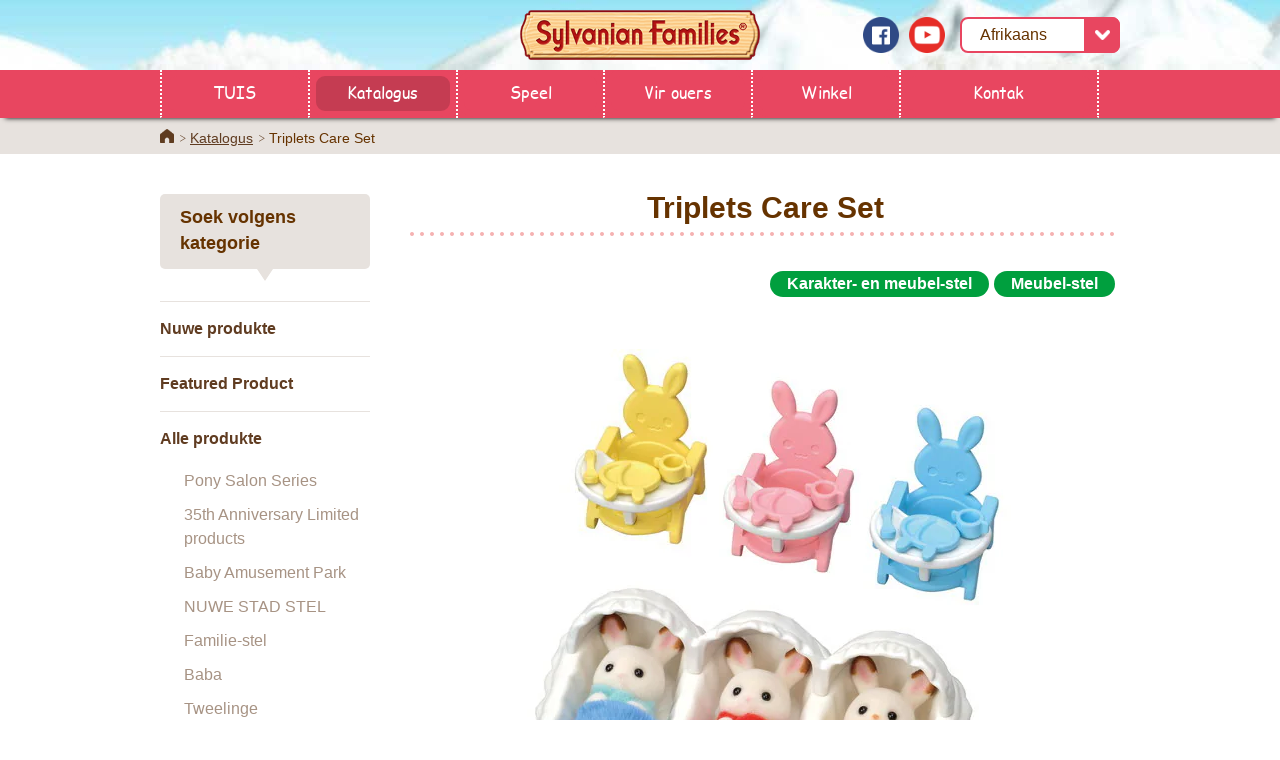

--- FILE ---
content_type: text/html; charset=UTF-8
request_url: https://www.sylvanianfamilies.com/af-za/catalog/item_detail.php?product_id=2060
body_size: 4548
content:
<!-- InstanceBegin template="/Templates/za_af_new.dwt" codeOutsideHTMLIsLocked="false" --><!-- InstanceBeginEditable name="pre-process" -->
<!-- InstanceEndEditable -->
<!DOCTYPE html>
<!--[if lt IE 7]><html lang="en-GB" class="no-js lt-ie10 lt-ie9 lt-ie8 lt-ie7"><![endif]-->
<!--[if IE 7]><html lang="en-GB" class="no-js lt-ie10 lt-ie9 lt-ie8"><![endif]-->
<!--[if IE 8]><html lang="en-GB" class="no-js lt-ie10 lt-ie9"><![endif]-->
<!--[if IE 9]><html lang="en-GB" class="no-js lt-ie10"> <![endif]-->
<!--[if gt IE 9]><!--><html lang="en-ZA" class="no-js"><!--<![endif]--><head>
    <meta http-equiv="X-UA-Compatible" content="IE=edge">
    <meta http-equiv="Content-Type" content="text/html; charset=utf-8" />
    <meta http-equiv="content-script-type" content="text/javascript" />
    <meta http-equiv="content-style-type" content="text/css" />
    <meta name="robots" content="index,follow" />
    <meta name="revisit_after" content="7 days" />
	<meta name="description" content="The Triplets Care Set comes with small and cute Chocolate Rabbit cradled baby Triplets and baby furniture. The set comes with furniture for looking after them, by feeding them and tucking them into bed.">
	<meta name="keywords" content="Sylvanian Families, children's games, Sylvanian Families world, Sylvanian Families shop, Sylvanian Families story, download, wallpaper, coloring" />
	<meta property="og:title" content="Sylvanian Families Official Website" />
	<meta property="og:type" content="website" />
	<meta property="og:url" content="https://www.sylvanianfamilies.com/af-za/" />
	<meta property="og:image" content="https://www.sylvanianfamilies.com/includes_gl/img/common/img_fb.jpg" />	
	<meta property="og:site_name" content="Sylvanian Families" />

    <meta name="viewport" content="width=device-width">
    <!-- InstanceBeginEditable name="meta" -->
    <!-- InstanceEndEditable -->
    <title>Triplets Care Set | Sylvanian Families</title>
	<!-- canonical/alternate -->
	<link rel="canonical" href="https://www.sylvanianfamilies.com/af-za/catalog/item_detail.php?product_id=2060" />
	<link rel="alternate" href="https://www.sylvanianfamilies.com/cs-cz/catalog/item_detail.php?product_id=2060" hreflang="cs-cz" />
<link rel="alternate" href="https://www.sylvanianfamilies.com/da-dk/catalog/item_detail.php?product_id=2060" hreflang="da-dk" />
<link rel="alternate" href="https://www.sylvanianfamilies.com/de-ch/catalog/item_detail.php?product_id=2060" hreflang="de-ch" />
<link rel="alternate" href="https://www.sylvanianfamilies.com/de-de/catalog/item_detail.php?product_id=2060" hreflang="de-de" />
<link rel="alternate" href="https://www.sylvanianfamilies.com/el-gr/catalog/item_detail.php?product_id=2060" hreflang="el-gr" />
<link rel="alternate" href="https://www.sylvanianfamilies.com/en-au/catalog/item_detail.php?product_id=2060" hreflang="en-au" />
<link rel="alternate" href="https://www.sylvanianfamilies.com/en-my/catalog/item_detail.php?product_id=2060" hreflang="en-my" />
<link rel="alternate" href="https://www.sylvanianfamilies.com/en-nz/catalog/item_detail.php?product_id=2060" hreflang="en-nz" />
<link rel="alternate" href="https://www.sylvanianfamilies.com/en-uk/catalog/item_detail.php?product_id=2060" hreflang="en-uk" />
<link rel="alternate" href="https://www.sylvanianfamilies.com/en-za/catalog/item_detail.php?product_id=2060" hreflang="en-za" />
<link rel="alternate" href="https://www.sylvanianfamilies.com/es-es/catalog/item_detail.php?product_id=2060" hreflang="es-es" />
<link rel="alternate" href="https://www.sylvanianfamilies.com/fi-fi/catalog/item_detail.php?product_id=2060" hreflang="fi-fi" />
<link rel="alternate" href="https://www.sylvanianfamilies.com/fr-ch/catalog/item_detail.php?product_id=2060" hreflang="fr-ch" />
<link rel="alternate" href="https://www.sylvanianfamilies.com/fr-fr/catalog/item_detail.php?product_id=2060" hreflang="fr-fr" />
<link rel="alternate" href="https://www.sylvanianfamilies.com/it-ch/catalog/item_detail.php?product_id=2060" hreflang="it-ch" />
<link rel="alternate" href="https://www.sylvanianfamilies.com/it-it/catalog/item_detail.php?product_id=2060" hreflang="it-it" />
<link rel="alternate" href="https://www.sylvanianfamilies.com/nl-nl/catalog/item_detail.php?product_id=2060" hreflang="nl-nl" />
<link rel="alternate" href="https://www.sylvanianfamilies.com/no-no/catalog/item_detail.php?product_id=2060" hreflang="no-no" />
<link rel="alternate" href="https://www.sylvanianfamilies.com/pl-pl/catalog/item_detail.php?product_id=2060" hreflang="pl-pl" />
<link rel="alternate" href="https://www.sylvanianfamilies.com/pt-br/catalog/item_detail.php?product_id=2060" hreflang="pt-br" />
<link rel="alternate" href="https://www.sylvanianfamilies.com/ru-ru/catalog/item_detail.php?product_id=2060" hreflang="ru-ru" />
<link rel="alternate" href="https://www.sylvanianfamilies.com/sv-se/catalog/item_detail.php?product_id=2060" hreflang="sv-se" />
<link rel="alternate" href="https://www.sylvanianfamilies.com/uk-ua/catalog/item_detail.php?product_id=2060" hreflang="uk-ua" />
    <link type="text/css" rel="stylesheet" href="https://www.sylvanianfamilies.com/assets/za/af/css/init_v2.css" />
    <link type="text/css" rel="stylesheet" href="https://www.sylvanianfamilies.com/assets/za/af/css/style_v2.css" />
    <link type="text/css" rel="stylesheet" href="https://www.sylvanianfamilies.com/assets/za/af/css/main_v2.css" />
    <link rel="stylesheet" href="https://www.sylvanianfamilies.com/assets/common/lib/slick/slick.css">
	<link rel="stylesheet" href="https://www.sylvanianfamilies.com/assets/za/af/css2/common.css">
	<link rel="stylesheet" href="https://www.sylvanianfamilies.com/assets/za/af/css2/layout.css">
	<link rel="stylesheet" href="https://www.sylvanianfamilies.com/assets/za/af/css2/module.css">
	<!-- unique -->
	<!-- //unique -->
	<link rel="shortcut icon" href="https://www.sylvanianfamilies.com/assets/favicon.ico">

<!-- InstanceBeginEditable name="css" -->
    <link rel="stylesheet" href="https://www.sylvanianfamilies.com/assets/common/lib/colorbox/colorbox.css">
    <link type="text/css" rel="stylesheet" href="https://www.sylvanianfamilies.com/assets/za/af/css/catalog_v2.css" />
<!-- InstanceEndEditable -->
	<!--[if lt IE 9]>
	<script src="https://www.sylvanianfamilies.com/assets/common/lib/html5shiv/html5shiv-printshiv.min.js"></script>
	<![endif]-->

<!-- InstanceParam name="pagetitle" type="text" value="&lt;?php echo $product[0]-&gt;name; ?&gt;" -->
<!-- InstanceParam name="pagedescription" type="text" value="&lt;?php echo $descriptionString; ?&gt;" -->
<!-- InstanceParam name="show_pagetitle" type="boolean" value="false" -->
<!-- InstanceParam name="page" type="text" value="" -->
<!-- InstanceParam name="contentcolumn" type="text" value="" -->

</head>

<body>

<!-- Google Tag Manager -->
<script>(function(w,d,s,l,i){w[l]=w[l]||[];w[l].push({'gtm.start':
new Date().getTime(),event:'gtm.js'});var f=d.getElementsByTagName(s)[0],
j=d.createElement(s),dl=l!='dataLayer'?'&l='+l:'';j.async=true;j.src=
'https://www.googletagmanager.com/gtm.js?id='+i+dl;f.parentNode.insertBefore(j,f);
})(window,document,'script','dataLayer','GTM-MS6VNQ7');</script>
<!-- End Google Tag Manager -->
<!-- Google Tag Manager (noscript) -->
<noscript><iframe src="https://www.googletagmanager.com/ns.html?id=GTM-MS6VNQ7"
height="0" width="0" style="display:none;visibility:hidden"></iframe></noscript>
<!-- End Google Tag Manager (noscript) --><div id="l-wrap">
<!-- HEAD & MENU -->
<!-- [ GLOBAL HEADER ] -->
<div id="l-header">
    <div class="header-logo"><a href="https://www.sylvanianfamilies.com/af-za/"><img src="https://www.sylvanianfamilies.com/assets/common/images/logo_sp.png" alt="Sylvanian Families"></a></div>
	<div class="header-spmenu" data-menu="open"><img src="https://www.sylvanianfamilies.com/assets/common/images/b_spmenu.png" alt="MENU"></div>
	<div class="header-gnav" data-menu="menu">
		<div class="header-spmenuclose" data-menu="close"><img src="https://www.sylvanianfamilies.com/assets/common/images/b_spmenu_close.png" alt="CLOSE"></div>
		<div class="header-navs">
			<ul class="navs-list" data-tile=">li>a" data-tilepc="8" data-tilesp="1">
				<li><a href="https://www.sylvanianfamilies.com/af-za/" >TUIS</a></li>
				<li><a href="https://www.sylvanianfamilies.com/af-za/catalog/" class="is-active">Katalogus</a></li>
				<li class="play"><span>Speel</span>
					<ul>
						<li><a href="https://www.sylvanianfamilies.com/af-za/story/" >STORIES</a></li>
						<li><a href="https://www.youtube.com/SylvanianFamiliesOfficial" target="_blank" >VIDEOS</a></li>
						<li><a href="https://www.sylvanianfamilies.com/af-za/game/" >SPELETJIES</a></li>
						<li><a href="https://www.sylvanianfamilies.com/af-za/coloring/" >INKLEUR</a></li>
					</ul>
				</li>
                <li><a href="https://www.sylvanianfamilies.com/af-za/parent/" >Vir ouers</a></li>
				<li><a href="https://www.sylvanianfamilies.com/af-za/shop/" >Winkel</a></li>			
				<li><a href="https://epochtoys.com/af-za/contact/" target="_blank" >Kontak</a></li>
			</ul>
            <ul class="navs-option">
				<li><a href="https://www.sylvanianfamilies.com/af-za/other/about.php">Rakende die webtuiste</a></li>
				<li><a href="https://www.sylvanianfamilies.com/af-za/other/policy.php">Privaatheidsbeleid</a></li>
			</ul>
			<ul class="navs-sns navs-headmenu">
				<!--<li><a href="" target="_blank"><img src="https://www.sylvanianfamilies.com/assets/common/images/i_twitter.png" alt="twitter"></a></li>				
				<li><a href="" target="_blank"><img src="https://www.sylvanianfamilies.com/assets/common/images/i_instagram.png" alt="instagram"></a></li>-->
				<li><a href="https://www.facebook.com/freyasouthafrica/" target="_blank"><img src="https://www.sylvanianfamilies.com/assets/common/images/i_facebook.png" alt="facebook"></a></li>
				<li><a href="https://www.youtube.com/SylvanianFamiliesOfficial" target="_blank"><img src="https://www.sylvanianfamilies.com/assets/common/images/i_youtube.png" alt="youtube"></a></li>
				<li class="headmenu-language">
					<select onchange="location.href=this.value">
						<option value="">Afrikaans</option>
						<option value="//www.sylvanianfamilies.com/en-za/catalog/item_detail.php?product_id=2060">English</option>
					</select>
				</li>
			</ul>
		</div>
	</div>
</div>
<!-- [ /GLOBAL HEADER ] -->
<!-- //HEAD & MENU -->
<!-- [ topicpath ] -->
<div class="l-topicpath2">
	<div class="m-box-fixed">
		<ul>
			<li><a href="https://www.sylvanianfamilies.com/af-za/">Home</a></li>
			<!-- InstanceBeginEditable name="topicpath" -->
			<li><a href="./index.php">Katalogus</a></li>
            <li>Triplets Care Set</li>
			<!-- InstanceEndEditable -->
		</ul>
	</div>
</div>
<!-- [ /topicpath ] -->
<!-- [ CONTENT ] -->
<div id="l-content" class="">
  <div class="m-box-fixed">
  	<!-- InstanceBeginEditable name="pagenav" -->
				<div id="l-pagenav">
					<h2 class="pnav-ttl">Soek volgens kategorie</h2>
					<ul data-tile=">li>a" data-tilepc="1" data-tilesp="1">
						<li><a href="./categorieslist.php?ct_nm=new">Nuwe produkte</a></li>
						<li><a href="./categorieslist.php?ct_nm=featured">Featured Product</a></li>
						<li class="pagenav-pulldown"><a href="./categorieslist.php?ct_nm=basic">Alle produkte</a>
							<ul>
                        							<li><a href="./categorieslist.php?category_id=154"
                                class="">
                                Pony Salon Series</a></li>
                        							<li><a href="./categorieslist.php?category_id=136"
                                class="">
                                35th Anniversary Limited products</a></li>
                        							<li><a href="./categorieslist.php?category_id=123"
                                class="">
                                Baby Amusement Park</a></li>
                        							<li><a href="./categorieslist.php?category_id=73"
                                class="">
                                NUWE STAD STEL</a></li>
                        							<li><a href="./categorieslist.php?category_id=1"
                                class="">
                                Familie-stel</a></li>
                        							<li><a href="./categorieslist.php?category_id=2"
                                class="">
                                Baba</a></li>
                        							<li><a href="./categorieslist.php?category_id=3"
                                class="">
                                Tweelinge</a></li>
                        							<li><a href="./categorieslist.php?category_id=4"
                                class="">
                                Basiese huis</a></li>
                        							<li><a href="./categorieslist.php?category_id=5"
                                class="is-active">
                                Karakter- en meubel-stel</a></li>
                        							<li><a href="./categorieslist.php?category_id=6"
                                class="is-active">
                                Meubel-stel</a></li>
                        							<li><a href="./categorieslist.php?category_id=7"
                                class="">
                                Kamer-stel</a></li>
                        							<li><a href="./categorieslist.php?category_id=8"
                                class="">
                                Gereed vir speel</a></li>
                        							<li><a href="./categorieslist.php?category_id=34"
                                class="">
                                Triplets Set</a></li>
                        							<li><a href="./categorieslist.php?category_id=9"
                                class="">
                                Dratassie</a></li>
                        							<li><a href="./categorieslist.php?category_id=10"
                                class="">
                                Voertuig</a></li>
                        							<li><a href="./categorieslist.php?category_id=11"
                                class="">
                                Kleuterskool-reeks</a></li>
                        							<li><a href="./categorieslist.php?category_id=12"
                                class="">
                                Bakkery-reeks</a></li>
                        							<li><a href="./categorieslist.php?category_id=13"
                                class="">
                                Mark-reeks</a></li>
                        							<li><a href="./categorieslist.php?category_id=26"
                                class="">
                                Sister with Furniture Set</a></li>
                        							<li><a href="./categorieslist.php?category_id=15"
                                class="">
                                Baba met bybehore-stel</a></li>
                        							<li><a href="./categorieslist.php?category_id=16"
                                class="">
                                Geskenkstel</a></li>
                        							<li><a href="./categorieslist.php?category_id=30"
                                class="">
                                Grandparents Set</a></li>
                        							<li><a href="./categorieslist.php?category_id=33"
                                class="">
                                Food & Shop</a></li>
                        							<li><a href="./categorieslist.php?category_id=32"
                                class="">
                                Baby & Child</a></li>
                        							<li><a href="./categorieslist.php?category_id=18"
                                class="">
                                Family Trip &amp; Seaside</a></li>
                        							<li><a href="./categorieslist.php?category_id=21"
                                class="">
                                Professional</a></li>
                        							</ul>
						</li>
						<li><a href="./categorieslist.php?ct_nm=various">Seisoenaal</a></li>
					</ul>
                  
				</div>
    
	<!-- InstanceEndEditable -->
    <div id="l-mainarea">
      <div class="l-maincnt">
        
        <!-- InstanceBeginEditable name="content" -->

                
					<div class="m-txt-itemttl">
                        <h1 class="itemttl-txt">Triplets Care Set                                                    </h1>
					</div>

					<div class="m-icon-item">
                                                <span class="m-icon-s gn">Karakter- en meubel-stel</span>
                                                <span class="m-icon-s gn">Meubel-stel</span>
                    
					</div>
                    <!-- カルーセルここから　-->
                    <div class="m-box-gallery" data-slide="gallery">
            			<div class="gallery-main">
                                                <div class="main-slide">
                                <p class="m-txt-img"><img data-lazy="img-lazy" data-original="https://www.sylvanianfamilies.com/assets/includes_gl/img/products/2060_1610413101040.jpg" alt="Triplets Care Set - 1"></p>
                            </div>
                                                <div class="main-slide">
                                <p class="m-txt-img"><img data-lazy="img-lazy" data-original="https://www.sylvanianfamilies.com/assets/includes_gl/img/products/2060_1610413150457.jpg" alt="Triplets Care Set - 2"></p>
                            </div>
                                                <div class="main-slide">
                                <p class="m-txt-img"><img data-lazy="img-lazy" data-original="https://www.sylvanianfamilies.com/assets/includes_gl/img/products/2060_1610413164401.jpg" alt="Triplets Care Set - 3"></p>
                            </div>
                                                <div class="main-slide">
                                <p class="m-txt-img"><img data-lazy="img-lazy" data-original="https://www.sylvanianfamilies.com/assets/includes_gl/img/products/2060_1610413180785.jpg" alt="Triplets Care Set - 4"></p>
                            </div>
                                                <div class="main-slide">
                                <p class="m-txt-img"><img data-lazy="img-lazy" data-original="https://www.sylvanianfamilies.com/assets/includes_gl/img/products/2060_1610413188583.jpg" alt="Triplets Care Set - 5"></p>
                            </div>
                                                <div class="main-slide">
                                <p class="m-txt-img"><img data-lazy="img-lazy" data-original="https://www.sylvanianfamilies.com/assets/includes_gl/img/products/2060_1610413199732.jpg" alt="Triplets Care Set - 6"></p>
                            </div>
                                                <div class="main-slide">
                                <p class="m-txt-img"><img data-lazy="img-lazy" data-original="https://www.sylvanianfamilies.com/assets/includes_gl/img/products/2060_1610413208023.jpg" alt="Triplets Care Set - 7"></p>
                            </div>
                                            </div>
                        <div class="gallery-nav">
                                                <div class="nav-slide">
                                <img src="https://www.sylvanianfamilies.com/assets/includes_gl/img/products/2060_1610413101040.jpg" alt="Triplets Care Set - 8">
                            </div>
                                                <div class="nav-slide">
                                <img src="https://www.sylvanianfamilies.com/assets/includes_gl/img/products/2060_1610413150457.jpg" alt="Triplets Care Set - 8">
                            </div>
                                                <div class="nav-slide">
                                <img src="https://www.sylvanianfamilies.com/assets/includes_gl/img/products/2060_1610413164401.jpg" alt="Triplets Care Set - 8">
                            </div>
                                                <div class="nav-slide">
                                <img src="https://www.sylvanianfamilies.com/assets/includes_gl/img/products/2060_1610413180785.jpg" alt="Triplets Care Set - 8">
                            </div>
                                                <div class="nav-slide">
                                <img src="https://www.sylvanianfamilies.com/assets/includes_gl/img/products/2060_1610413188583.jpg" alt="Triplets Care Set - 8">
                            </div>
                                                <div class="nav-slide">
                                <img src="https://www.sylvanianfamilies.com/assets/includes_gl/img/products/2060_1610413199732.jpg" alt="Triplets Care Set - 8">
                            </div>
                                                <div class="nav-slide">
                                <img src="https://www.sylvanianfamilies.com/assets/includes_gl/img/products/2060_1610413208023.jpg" alt="Triplets Care Set - 8">
                            </div>
                                            </div>
                    </div>
                    <!-- カルーセルここまで　-->    
                    

                                        					<h2 class="m-txt-h2">Produkbeskrywing</h2>

					<p class="m-txt-p m-box-line2">The Triplets Care Set comes with small and cute Chocolate Rabbit cradled baby Triplets and baby furniture. The set comes with furniture for looking after them, by feeding them and tucking them into bed.<br />
<br />
Combine with Chocolate Rabbit Family, Chocolate Rabbit baby and Chocolate Rabbit twins for even more enjoyable play with a full household (all sold separately).<br />
Or, combine with Red Roof Cosy Cottage or Red Roof Country Home for even more imaginative playtime (all sold separately)! </p>
                    
                    					<h2 class="m-txt-h2">Inhoud van boks</h2>
                    					<p class="m-txt-p">Chocolate Rabbit triplet (girl/red outfit), Chocolate Rabbit triplet (boy/yellow outfit), Chocolate Rabbit triplet (girl/mint green outfit), Baby chair (pink), Baby chair (yellow), Baby chair (blue), Rabbit plate (pink), Rabbit plate (yellow), Rabbit plate (blue), Mug (pink), Mug (yellow), Mug (blue), Rabbit spoon (pink), Rabbit spoon (yellow), Rabbit spoon (blue), Cradle, Blanket (pink), Blanket (cream), Blanket (blue) (a total of 19 pieces)<br />
<br />
*A set of cute small Chocolate Rabbit cradled baby triplets and furniture for them.<br />
*Sit the babies in the baby chairs and feed them.<br />
*Tuck them into their cradle with their blankets.<br />
*Stimulates imaginative role-playing by children.<br />
*Suitable for ages three years and above.</p>
                    
					<table class="m-table-gr">
                                                            						<tr>
						<th>Item Code : </th>
						<td>5532</td>
						</tr>
                    					</table>
                    
                    
                    
				

					<ul class="m-list-btns-1to2" data-tile="li a" data-tilepc="2" data-tilesp="1">
						<!--<li><a href="./categorieslist.php?category_id=5" class="m-btn-gr">Karakter- en meubel-stel page</a></li>-->
						<li><a href="./index.php" class="m-btn-gr">Katalogusbladsy</a></li>
					</ul>


<!-- InstanceEndEditable -->
      </div>
    </div>
  </div>
</div>
<!-- [ /CONTENT ] -->
<!-- FOOTER -->
<!-- [ GLOBAL FOOTER ] -->
<div id="l-footer">
	<div class="l-ptop">
		<div class="ptop-area" data-trigger="triggerft">
			<p class="ptop-btn"><a href="#l-wrap">Bokant van bladsy</a></p>
		</div>
	</div>

	<div class="l-footmenu">
		<ul>
			<li><a href="https://www.sylvanianfamilies.com/af-za/">TUIS</a></li>
			<li><a href="https://www.sylvanianfamilies.com/af-za/shop/">Winkel</a></li>
			<li><a href="https://www.sylvanianfamilies.com/af-za/catalog/">Katalogus</a></li>
			<li><a href="https://www.sylvanianfamilies.com/af-za/parent/">Vir ouers</a></li>
			<li><a href="https://epochtoys.com/af-za/contact/" target="_blank">Kontak</a></li>
		</ul>
	</div>

	<div class="l-footsubmenu">
		<ul>
			<li><a href="https://www.sylvanianfamilies.com/af-za/other/about.php">Rakende die webtuiste</a></li>
			<li><a href="https://www.sylvanianfamilies.com/af-za/other/policy.php">Privaatheidsbeleid</a></li>
		</ul>
	</div>

	<div class="footer-sns">
		<ul class="sns-list">
			<!--<li><a href="" target="_blank"><img src="https://www.sylvanianfamilies.com/assets/common/images/i_twitter.png" alt="twitter"></a></li>				
				<li><a href="" target="_blank"><img src="https://www.sylvanianfamilies.com/assets/common/images/i_instagram.png" alt="instagram"></a></li>-->
				<li><a href="https://www.facebook.com/freyasouthafrica/" target="_blank"><img src="https://www.sylvanianfamilies.com/assets/common/images/i_facebook.png" alt="facebook"></a></li>
			<li><a href="https://www.youtube.com/SylvanianFamiliesOfficial" target="_blank"><img src="https://www.sylvanianfamilies.com/assets/common/images/i_youtube.png" alt="youtube"></a></li>
		</ul>
	</div>
	<div class="footer-language">
		<div class="language-inner">
			<select onchange="location.href=this.value">
				<option value="">Afrikaans</option>
				<option value="//www.sylvanianfamilies.com/en-za/catalog/item_detail.php?product_id=2060">English</option>
			</select>
		</div>
	</div>
	<div class="footer-copy">
		<p class="copy-img"><!--<img src="https://www.sylvanianfamilies.com/assets/common/images/logo_epoch.png" alt="株式会社エポック社"> JPのみ-->
            <span>&copy;&nbsp;EPOCH</span>
        </p>
		<div class="change_region"><a href="https://www.sylvanianfamilies.com">
				<img src="https://www.sylvanianfamilies.com/assets/includes_gl/img/flags/24/South-Africa.png">
				Change Region
			</a></div>
	</div>
</div>
<!-- [ /GLOBAL FOOTER ] -->
<!-- //FOOTER -->
</div>
<!-- [ WRAP ] -->

	<script src="https://www.sylvanianfamilies.com/assets/common/lib/jquery/jquery.js"></script>
	<script src="https://www.sylvanianfamilies.com/assets/common/lib/slick/slick.js"></script>
	<script src="https://www.sylvanianfamilies.com/assets/common/lib/tile/jquery.tile.js"></script>
	<script src="https://www.sylvanianfamilies.com/assets/common/lib/lazyload/lazyload.js"></script>
	<script src="https://www.sylvanianfamilies.com/assets/common/js/common.js"></script>
	<script src="https://www.sylvanianfamilies.com/assets/common/js/module/jquery.arctext.js"></script>
	<script src="https://www.sylvanianfamilies.com/assets/common/js/module/jquery.nav-current.js"></script>
	<script src="https://www.sylvanianfamilies.com/assets/common/js/module/jquery.rollover.js"></script>
	<script src="https://www.sylvanianfamilies.com/assets/common/js/module/jquery.smooth-scroll.js"></script>
	<script src="https://www.sylvanianfamilies.com/assets/common/js/site.js"></script>
	<script src="https://www.sylvanianfamilies.com/assets/common/js/analytics.js"></script>
    <script type="text/javascript" src="https://www.sylvanianfamilies.com/assets/includes_gl/js/functions.js"></script>
    <script type="text/javascript" src="https://www.sylvanianfamilies.com/assets/includes_gl/js/agent_switcher.js"></script>

	<!-- unique -->
    <!-- InstanceBeginEditable name="bottomjs" -->
	<script src="https://www.sylvanianfamilies.com/assets/common/lib/colorbox/jquery.colorbox.js"></script>
	<!-- InstanceEndEditable -->
	<!-- //unique -->
</body>
<!-- InstanceEnd --></html>


--- FILE ---
content_type: text/css
request_url: https://www.sylvanianfamilies.com/assets/za/af/css/main_v2.css
body_size: -77
content:
@charset "utf-8";
/* CSS Document */

@import "../../../includes_gl/css/main_v2.css"; 



--- FILE ---
content_type: text/css
request_url: https://www.sylvanianfamilies.com/assets/za/af/css2/common.css
body_size: -85
content:
@charset "utf-8";
/* CSS Document */

@import "/assets/common/css/common.css"; 





--- FILE ---
content_type: text/css
request_url: https://www.sylvanianfamilies.com/assets/za/af/css2/layout.css
body_size: 323
content:
@charset "utf-8";
/* CSS Document */

@import "../../../common/css/layout.css"; 

@media screen and (max-width: 480px) {

#l-wrap {
    background-size: auto 82px;
}

}

/*-- アフリカーンス追加 --*/
@media screen and (min-width: 760px){
#l-header .header-gnav .header-navs .navs-list li {
    width: 15.4%;
	}
	
#l-header .header-gnav .header-navs .navs-list li:nth-child(6) {
    width: 20.8%;
	}

#l-footer .footer-sns .sns-list {
	width: 45px;
}
}

#l-header .header-gnav .header-navs .navs-sns {
	text-align: center;
	width: auto;
}


@media screen and (max-width: 760px) {
	#l-pagenav > ul li > ul {
		z-index: 101;
	}
}
#l-header .header-gnav .header-navs .navs-sns {
    width: 205px;
}

#l-footer .footer-sns .sns-list {
    width: 100px;
}

/* change_region */
.change_region {
    text-align: center; margin: 20px 0; padding-top: 10px; border-top: solid 1px #eee;
}

.change_region a{
    color:#663300; font-size: 0.8em; text-decoration: none;
}

--- FILE ---
content_type: text/css
request_url: https://www.sylvanianfamilies.com/assets/za/af/css2/module.css
body_size: -82
content:
@charset "utf-8";
/* CSS Document */

@import "../../../common/css/module.css"; 





--- FILE ---
content_type: text/css
request_url: https://www.sylvanianfamilies.com/assets/za/af/css/catalog_v2.css
body_size: -74
content:
@charset "utf-8";
/* CSS Document */

@import "../../../includes_gl/css/catalog_v2.css"; 



--- FILE ---
content_type: text/javascript
request_url: https://www.sylvanianfamilies.com/assets/includes_gl/js/agent_switcher.js
body_size: 542
content:

// check
// android xperia 2.1
// android dtab 4.x
// kindle fire
// android nexsus7 3.x
// iPhone4
// iPhone4S
// iPhone5
// iPhone5S
// iPad 5.1
// iPad air 7.x
// PC firefox
// PC chrome
// PC IE11

function check_agent(){

	var type = 0;
	if ((navigator.userAgent.indexOf('iPhone') > 0 && navigator.userAgent.indexOf('iPad') == -1) ||
	     navigator.userAgent.indexOf('iPod') > 0 ||
	     (navigator.userAgent.indexOf('Android') > 0 && navigator.userAgent.indexOf('Mobile') > 0) ||
	     navigator.userAgent.indexOf('Windows Phone') > 0 ||
	     navigator.userAgent.indexOf('IEMobile') > 0 ||
	     navigator.userAgent.indexOf('Blackberry') > 0) {
	     // mobile
	     type = 2;
	} else if(navigator.userAgent.indexOf('Android') > 0 ||
	          navigator.userAgent.indexOf('iPad') > 0 ||
	          navigator.userAgent.indexOf('Kindle') > 0 ||
	          navigator.userAgent.indexOf('Silk') > 0 ||
	          navigator.userAgent.indexOf('PlayBook') > 0 ||
	          navigator.userAgent.indexOf('RIM\sTablet') > 0){
	     // tablet
	     type = 1;
	} else if(navigator.userAgent.indexOf('DoCoMo') > 0 ||
	          navigator.userAgent.indexOf('KDDI') > 0 ||
	          navigator.userAgent.indexOf('SoftBank') > 0 ||
	          navigator.userAgent.indexOf('Vodafone') > 0 ||
	          navigator.userAgent.indexOf('J-PHONE') > 0){
	     // mobile
	     type = 2;
	} else {
	     // pc
	     type = 0;
	}
	return type;
}

function jump_if(type, loc){
	if(loc.length == 0){
		return;
	}
	if(type == check_agent()){
		location.href = loc;
	}
}

// use like this
// jump_if_pc('/');
// jump_if_mobile('/mb/');
// jump_if_tablet('http://google.com');

function jump_if_pc(loc){		jump_if(0, loc);	}
function jump_if_tablet(loc){	jump_if(1, loc);	}
function jump_if_mobile(loc){	jump_if(2, loc);	}



$(document).ready(function(){
	var type = check_agent();
	
	switch(type){
	case 0:
		// pc
		$('.show_mobile').each( function() { $(this).addClass('will_be_removed_check_agent'); });
		$('.show_tablet').each( function() { $(this).addClass('will_be_removed_check_agent'); });
		$('.show_pc').each( function() { $(this).removeClass('will_be_removed_check_agent'); });
		break;
	case 1:
		// tablet
		$('.show_pc').each( function() { $(this).addClass('will_be_removed_check_agent'); });
		$('.show_mobile').each( function() { $(this).addClass('will_be_removed_check_agent'); });
		$('.show_tablet').each( function() { $(this).removeClass('will_be_removed_check_agent'); });
		break;
	case 2:
		// mobile
		$('.show_pc').each( function() { $(this).addClass('will_be_removed_check_agent'); });
		$('.show_tablet').each( function() { $(this).addClass('will_be_removed_check_agent'); });
		$('.show_mobile').each( function() { $(this).removeClass('will_be_removed_check_agent'); });
		break;
	}
	
	$('.will_be_removed_check_agent').each( function() { $(this).remove(); });
});



--- FILE ---
content_type: text/javascript
request_url: https://www.sylvanianfamilies.com/assets/includes_gl/js/functions.js
body_size: 1237
content:
// JavaScript Document
function openFullWindow(url, name, option) {
	var w = screen.width;
	var h = screen.height;
	var xx = (screen.width  - w) / 2;	//�\������x���W
	var yy = (screen.height - h) / 2;	//�\������y���W
	option = (option == "" ? "" : "scrollbars=no,resizable=no");
	option += ",screenX=" + xx + ",screenY=" + yy + ",left=" + xx + ",top=" + yy + ",width=" + w + ",height=" + h;
	var win = window.open(url, name, option);
	win.focus();
}

function openWindow(url, name, option) {
  var win = window.open(url, name, option);
  win.focus();
}

function clickPage(form_obj, page_num)
{
	form_obj.page.value = page_num;
	form_obj.submit();
}
/***********************************************************************
* �������trim�֐���ǉ��i�ǉ��͎����I�ɍs���܂��j
* example: str = str.trim();
***********************************************************************/
String.prototype.trim = function() 
{
	//return ( this.replace(/^\s*([\s\S]*\S+)-\s*$|^\s*$/,'$1') );
	return this.replace(/^\s*|\s*$/g,"");
}


function checkEmail(strEmail)
{
	var at   = "@";
	var dot  = ".";
	var lat  = strEmail.indexOf(at);
	var lstr = strEmail.length;
	var ldot = strEmail.indexOf(dot);
	
	if (strEmail.indexOf(at) == -1)
	{
		return (false);
	}
	
	if (strEmail.indexOf(at) == -1 || strEmail.indexOf(at) == 0 || strEmail.indexOf(at) == lstr)
	{
		return (false);
	}
	
	if (strEmail.indexOf(dot) == -1 || strEmail.indexOf(dot) == 0 || strEmail.indexOf(dot) == lstr)
	{
		return (false);
	}
	
	if (strEmail.substring(lstr-1,lstr) == dot)
	{
		return (false);
	}
	if (strEmail.indexOf(at,(lat+1)) != -1)
	{
		return (false);
	}
	
	if (strEmail.substring(lat-1,lat) == dot || strEmail.substring(lat+1,lat+2) == dot)
	{
		return (false);
	}
	
	if (strEmail.indexOf(dot,(lat+2)) == -1)
	{
		return (false);
	}
	
	if (strEmail.indexOf(" ") != -1)
	{
		return (false);
	}
	
	return (true);
}

function checkEmail2(strEmail)
{
	var tf = checkEmail(strEmail);
	if(tf){
		
		var dot2 = "..";
		if (strEmail.indexOf(dot2) != -1)
		{
			return (false);
		}

		if(!strEmail.match(/^[-_@\.0-9A-Za-z]+$/))
		{
			return (false);
		}

	}
	return tf;
}

function number_format (number, decimals, dec_point, thousands_sep) {
  number = (number + '')
    .replace(/[^0-9+\-Ee.]/g, '')
  var n = !isFinite(+number) ? 0 : +number,
    prec = !isFinite(+decimals) ? 0 : Math.abs(decimals),
    sep = (typeof thousands_sep === 'undefined') ? ',' : thousands_sep,
    dec = (typeof dec_point === 'undefined') ? '.' : dec_point,
    s = '',
    toFixedFix = function (n, prec) {
      var k = Math.pow(10, prec)
      return '' + (Math.round(n * k) / k)
        .toFixed(prec)
    }
  // Fix for IE parseFloat(0.55).toFixed(0) = 0;
  s = (prec ? toFixedFix(n, prec) : '' + Math.round(n))
    .split('.')
  if (s[0].length > 3) {
    s[0] = s[0].replace(/\B(?=(?:\d{3})+(?!\d))/g, sep)
  }
  if ((s[1] || '')
    .length < prec) {
    s[1] = s[1] || ''
    s[1] += new Array(prec - s[1].length + 1)
      .join('0')
  }
  return s.join(dec)
}

// FlashPlayer�̃C���X�g�[���L���̊m�F
function check_flash() {
	var hasFlash = false;
	
	try {
		// ShockwaveFlash���C���X�g�[������Ă��邩�m�F
		if (new ActiveXObject('ShockwaveFlash.ShockwaveFlash')) {
			hasFlash = true;
		}
	}catch(e){
		// IE�̏ꍇ�͗�O���L���b�`�����̂�MIME�Ŕ��肷��
		if (navigator.mimeTypes["application/x-shockwave-flash"] != undefined) {
			hasFlash = true;
		}
	}
	
	return hasFlash;
}